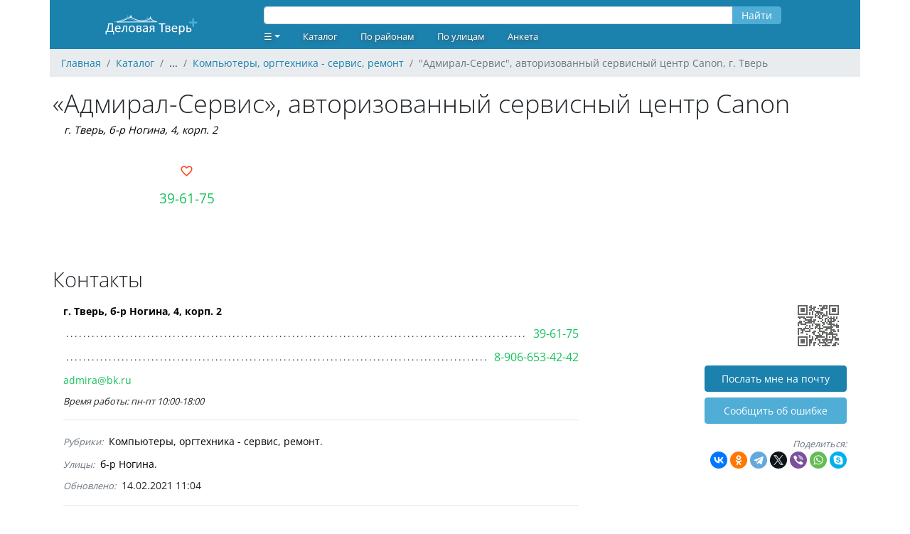

--- FILE ---
content_type: text/html; charset=UTF-8
request_url: https://ivolga.tv/org/22041
body_size: 6021
content:
<!DOCTYPE html>
<html xmlns="http://www.w3.org/1999/xhtml">
<head>
    <meta name="viewport" content="width=device-width,initial-scale=1,maximum-scale=1,user-scalable=no"/>
    <meta http-equiv="Content-Type" content="text/html; charset=UTF-8"/>
    <link rel="apple-touch-icon" sizes="180x180" href="/images/favicon/apple-touch-icon.png">
    <link rel="icon" type="image/png" sizes="32x32" href="/images/favicon/favicon-32x32.png">
    <link rel="icon" type="image/png" sizes="16x16" href="/images/favicon/favicon-16x16.png">
    <link rel="manifest" href="/images/favicon/site.webmanifest">
    <link rel="mask-icon" href="/images/favicon/safari-pinned-tab.svg" color="#1b81ad">
    <link rel="shortcut icon" href="/images/favicon/favicon.ico">
    <meta name="msapplication-TileColor" content="#ffffff">
    <meta name="msapplication-config" content="images/favicon/browserconfig.xml">
    <meta name="theme-color" content="#ffffff">
    
    <meta name="csrf-token" content="Uxz7EaPwqzVXF99HaMZtU9Rr08t8Ek4f5RI9uofE">

        <title>&quot;Адмирал-Сервис&quot;, авторизованный сервисный центр Canon, г. Тверь :: Деловая Тверь</title>
    <meta name="description" content="Адмирал-Сервис авторизованный сервисный центр Canon. Адрес: г. Тверь, б-р Ногина, 4, корп. 2. Телефон: 39-61-75. Рубрика: Компьютеры, оргтехника - сервис, ремонт." />
    <meta property="og:title" content="&quot;Адмирал-Сервис&quot;, авторизованный сервисный центр Canon, г. Тверь"/>
    <meta property="og:description" content="Адмирал-Сервис авторизованный сервисный центр Canon. Адрес: г. Тверь, б-р Ногина, 4, корп. 2. Телефон: 39-61-75. Рубрика: Компьютеры, оргтехника - сервис, ремонт."/>
    <meta property="og:site_name" content="Деловая Тверь" />
    <meta property="og:url" content="https://ivolga.tv/org/22041" />
    <meta property="og:image" content="https://ivolga.tv/images/og.jpg" />
                <link rel="canonical" href="/org/22041" />
                <script src="https://ivolga.tv/js/app.js" defer></script>
        <script src="/js/ext.js"></script>
        <script>window.yaContextCb=window.yaContextCb||[]</script>
        <script src="https://yandex.ru/ads/system/context.js" async></script>
                <link href="https://ivolga.tv/css/app.css" rel="stylesheet">
    </head>
<body id="iv_body">
    <div id="iv_page" class="container px-0 mx-auto">
        <div id="iv_menu" class="sticky-top container">
            <div class="row bg-primary text-white align-items-center">
                <div class="col-lg-3 text-center">
                    <a href="/">
                        <img src="/images/logo-ivolga.svg" border="0" style="height: 50px;" alt="Деловая Тверь" title="Деловая Тверь">
                    </a>
                </div>
                <div class="col-lg-8">
                    <div class="row">
                                                    <div style="width: 100%;" class="mx-3">
<form method="GET" action="/search">
    <div class="input-group my-1">
        <input id="query" type="text" name="query" class="form-control" value="" style="height: 25px; margin-top: 5px">
        <div class="input-group-append">
            <button type="submit" class="btn btn-secondary" style="height: 25px; padding-top: 0; margin-top: 5px">Найти</button>
        </div>
    </div>
</form>
</div>
                                            </div>
                    <div class="row"><ul class="nav">
    <li class="nav-item dropdown">
        <a class="nav-link dropdown-toggle" data-toggle="dropdown"
           href="#" role="button" aria-haspopup="true" aria-expanded="false" style="text-decoration: none">☰</a>
        <div class="dropdown-menu  bg-primary">
                            <a class="dropdown-item" href="/register">Регистрация</a>
                <a class="dropdown-item" href="/login">Вход</a>
                                </div>
    </li>
    <li class="nav-item"><a href="/navigator" class="nav-link">Каталог</a></li>
        <li class="nav-item"><a href="/district" class="nav-link">По районам</a></li>
        <li class="nav-item"><a href="/street" class="nav-link">По улицам</a></li>
    <li class="nav-item"><a href="/forms/org" class="nav-link">Анкета</a></li>
</ul>
</div>
                </div>
                <div class="col-lg-1 text-lg-right text-center">
                </div>
            </div>
        </div>
                    <nav id="breadcrumb" aria-label="breadcrumb">
    <ol class="breadcrumb" itemscope itemtype="http://schema.org/BreadcrumbList">
                                <li class="breadcrumb-item" itemprop="itemListElement" itemscope itemtype="http://schema.org/ListItem">
                <a href="/" itemprop="item"><span itemprop="name">Главная</span></a>
                <meta itemprop="position" content="1" />
            </li>
                                            <li class="breadcrumb-item" itemprop="itemListElement" itemscope itemtype="http://schema.org/ListItem">
                <a href="/navigator" itemprop="item"><span itemprop="name">Каталог</span></a>
                <meta itemprop="position" content="2" />
            </li>
                                            <li class="breadcrumb-item">
                ...
            </li>
                                            <li class="breadcrumb-item" itemprop="itemListElement" itemscope itemtype="http://schema.org/ListItem">
                <a href="/navigator/366" itemprop="item"><span itemprop="name">Компьютеры, оргтехника - сервис, ремонт</span></a>
                <meta itemprop="position" content="4" />
            </li>
                            <li class="breadcrumb-item active" aria-current="page">&quot;Адмирал-Сервис&quot;, авторизованный сервисный центр Canon, г. Тверь</li>
    </ol>
</nav>
                        <div id="iv_content" class="px-1">
            <div itemscope itemtype="http://schema.org/Organization">
                            <h1 class="mb-0" itemprop="name">«Адмирал-Сервис», авторизованный сервисный центр Canon</h1>
    <p class="address my-1 mb-3 ml-3 font-italic" style="font-size: 0.9rem">
        <span itemprop="address"><a href="geo:56.858769,35.869720">г. Тверь, б-р Ногина, 4, корп. 2</a></span>
            </p>
    <div class="row mx-0 mt-2 mb-3 text-left">
        <div class="col-sm-12 col-lg-4 my-0">
            <div class="text-lg-center mt-lg-3"><a href=" /login " class="text-danger text-decoration-none"  style="font-size: 1.2rem">
    <i class="mdi mdi-heart-outline" title="Нравится"></i>
</a>

</div>
            <div class="phone text-lg-center my-1 mt-lg-2 mb-lg-2 overflow-hidden">
                <p class="my-0" style="font-size: 1.2rem" itemprop="telephone">
                    <a class="cellphone" onclick="yaCounter183226.reachGoal('tgm_call'); return true;" href="tel:+74822396175">39-61-75</a>
                </p>
            </div>
            <div class="text-lg-center my-1 mt-lg-2 mb-0 overflow-hidden">
                <p class="my-0" style="font-size: 1.2rem">
                    <a href="http://"></a>
                    <link itemprop="url" href="http://">
                </p>
            </div>
        </div>
        <div class="col-sm-12 col-lg-8">
            <div id="ya_map" class="my-3 my-lg-0" style="height: 150px;"></div>

        </div>
    </div>

    
    <h2 class="mt-3">Контакты</h2>
    <div class="row mx-0">
        <div class="col-sm-12 col-lg-8 org_full_contact">
                        <p class="adress"><a href="geo:56.858769,35.869720">г. Тверь, б-р Ногина, 4, корп. 2</a></p><p class="phone"><span class="dtext"></span><a onclick="yaCounter183226.reachGoal('tgm_call'); return true;" href="tel:+74822396175">39-61-75</a></p><p class="phone"><span class="dtext"></span><a onclick="yaCounter183226.reachGoal('tgm_call'); return true;" href="tel:+79066534242">8-906-653-42-42</a></p><p class="e-mail"><a href="mailto:admira@bk.ru">admira@bk.ru</a></p><p class="atext">Время работы: пн-пт 10:00-18:00</p>
            <hr>
            <ul class="list-inline my-1 mx-0 overflow-auto mx-auto">
                <span class="text-small font-italic text-muted mr-1">Рубрики:</span>
                                    <li class="list-inline-with-separator text-nowrap" style="line-height: 2em;"><a href="/navigator/366" class="black-link">Компьютеры, оргтехника - сервис, ремонт</a></li>
                            </ul>
                        <ul class="list-inline my-1 mx-0 overflow-auto mx-auto">
                <span class="text-small font-italic text-muted mr-1">Улицы:</span>
                                    <li class="list-inline-with-separator text-nowrap" style="line-height: 2em;"><a href="/street/183" class="black-link">б-р Ногина</a></li>
                            </ul>
                        <div class="my-1 mx-0">
                <span class="text-small font-italic text-muted mr-1">Обновлено:</span> 14.02.2021 11:04
            </div>
                        <hr>
        </div>
        <div class="col-lg-4 col-sm-12 text-lg-right text-sm-left">
            <div class="d-none d-lg-block">
                <img src="/images/org/22041.gif" alt="Адмирал-Сервис авторизованный сервисный центр Canon">
                <div class="mt-3 mb-2"><a class="btn btn-primary" rel="nofollow" style="width: 200px" href="/org/22041/email">Послать мне на почту</a></div>
                <div class="mt-2 mb-3"><a class="btn btn-secondary" rel="nofollow" style="width: 200px" href="/forms/error?org_id=22041">Cообщить об ошибке</a></div>
            </div>
            <div class="mt-1 mb-3">
                <span class="text-small font-italic text-muted">Поделиться:</span>
                <div class="ya-share2" data-curtain data-shape="round" data-services="vkontakte,facebook,odnoklassniki,telegram,twitter,viber,whatsapp,skype"></div>
            </div>
        </div>
    </div>

    <div class="my-3 text-center overflow-auto mx-auto">
                    <!-- Yandex.RTB R-A-2240945-1 -->
<div id="yandex_rtb_R-A-2240945-1">&nbsp;</div>
<script>window.yaContextCb.push(()=>{
  Ya.Context.AdvManager.render({
    renderTo: 'yandex_rtb_R-A-2240945-1',
    blockId: 'R-A-2240945-1',
    statId: 4,
  })
})</script><div class="text-extra-small text-muted"><img id="ext_327" onload="loadExt(327)" src="/images/point.gif" />Реклама</div>
            </div>

    
    
    <h2 class="mt-4 mb-2">Комментарии</h2>
    <div class="row mx-0">
        <div class="col-sm-12 col-lg-8">
            <div class="col-sm-12 text-center my-2 text-small font-italic text-muted">
		Комментариев пока нет.
	</div>
	<div class="col-sm-12 my-3 text-center">
				<a class="btn btn-primary" href="/login" rel="nofollow">Написать комментарий</a>
			</div>

        </div>
        <div class="col-lg-4 text-right d-none d-lg-block">
        </div>
    </div>

            <!--noindex-->
<h2 class="mt-5 mb-2">Похожие организации рядом</h2>
<div class="row mx-0">
    <div class="col-sm-12 col-lg-10">
		<hr class="hr-teaser">
                    <div class="org_teaser py-3 px-2">

<h3 class="mb-0" style="font-size: 1.2rem"><a href="/org/1377">«Терминал», компьютерный сервис</a></h3>
        <div class="row org_teaser_contact ml-3 mr-0">
            <div class="col-sm-7 address font-italic mt-1 px-0" style="font-size: 0.8rem;"><a href="geo:56.854463,35.870717">г. Тверь, пр-т Калинина, 17, ТЦ "Дисамбар", 1-й эт.</a></div>
            <div class="col-sm-5 phone text-right no-wrap" style="font-size: 1.1rem;"><a class="cellphone" onclick="yaCounter183226.reachGoal('tgm_call'); return true;" href="tel:+74822656657">656-657</a></div>
        </div>
                    <div class="row org_teaser_promo mx-3 mt-1 mb-3 text-small text-muted font-italic">
                <div class="align-middle d-none d-lg-block col-lg-1 text-center mt-1">
                    <i class="mdi mdi-information-outline" style="font-size: 1.2rem;"></i>
                </div>
                <div class="col-sm-11" style="font-size: 0.7rem;">
                                            ТЕРМИНАЛ |
                                                                You can view and join @terminaltver right away.
                                    </div>
            </div>
                <div class="row org_teaser_badges ml-3 mr-0 mt-1 text-muted">
                            <a href="http://t.me/terminaltver" class="text-small mr-3">t.me/terminaltver</a>
                                                                                    
        </div>
    </div>
<hr class="hr-teaser">
                    <div class="org_teaser py-3 px-2">

<h3 class="mb-0" style="font-size: 1.2rem"><a href="/org/1749">«Комплекс НЕО»</a></h3>
        <div class="row org_teaser_contact ml-3 mr-0">
            <div class="col-sm-7 address font-italic mt-1 px-0" style="font-size: 0.8rem;"><a href="geo:56.861564,35.879799">г. Тверь, пер. Трудолюбия, 36</a></div>
            <div class="col-sm-5 phone text-right no-wrap" style="font-size: 1.1rem;"><a class="cellphone" onclick="yaCounter183226.reachGoal('tgm_call'); return true;" href="tel:+74822415300">41-53-00</a></div>
        </div>
                <div class="row org_teaser_badges ml-3 mr-0 mt-1 text-muted">
                                                                                    
        </div>
    </div>
<hr class="hr-teaser">
                    <div class="org_teaser py-3 px-2">

<h3 class="mb-0" style="font-size: 1.2rem"><a href="/org/27514">«Квинта»</a></h3>
        <div class="row org_teaser_contact ml-3 mr-0">
            <div class="col-sm-7 address font-italic mt-1 px-0" style="font-size: 0.8rem;"><a href="geo:56.854463,35.879611">г. Тверь, ул. Тихвинская, 12</a></div>
            <div class="col-sm-5 phone text-right no-wrap" style="font-size: 1.1rem;"><a class="cellphone" onclick="yaCounter183226.reachGoal('tgm_call'); return true;" href="tel:+74822451224">45-12-24</a></div>
        </div>
                <div class="row org_teaser_badges ml-3 mr-0 mt-1 text-muted">
                            <a href="http://www.kvinta.org" class="text-small mr-3">www.kvinta.org</a>
                                                                                        <i class="mdi mdi-phone" title="Человек позвонило"></i><span class="ml-0 mr-3">&nbsp;1</span>
                        
        </div>
    </div>
<hr class="hr-teaser">
                    <div class="org_teaser py-3 px-2">

<h3 class="mb-0" style="font-size: 1.2rem"><a href="/org/34474">«В-сервис»</a></h3>
        <div class="row org_teaser_contact ml-3 mr-0">
            <div class="col-sm-7 address font-italic mt-1 px-0" style="font-size: 0.8rem;"><a href="geo:56.850954,35.844172">г. Тверь, пр-т Ленина, 35, ТЦ "Спутник", 1-й эт.</a></div>
            <div class="col-sm-5 phone text-right no-wrap" style="font-size: 1.1rem;"><a class="cellphone" onclick="yaCounter183226.reachGoal('tgm_call'); return true;" href="tel:+79108358679">8-910-835-86-79</a></div>
        </div>
                <div class="row org_teaser_badges ml-3 mr-0 mt-1 text-muted">
                                                                                    
        </div>
    </div>
<hr class="hr-teaser">
            </div>
    <div class="col-lg-2 text-right d-none d-lg-block">
    </div>
</div>
<h2 class="mt-5 mb-2">Популярные организации в рубрике <a href="/navigator/366" class="black-link">"Компьютеры, оргтехника - сервис, ремонт"</a></h2>
<div class="row mx-0">
    <div class="col-sm-12 col-lg-10">
        <hr class="hr-teaser">
                    <div class="org_teaser py-3 px-2">

<h3 class="mb-0" style="font-size: 1.2rem"><a href="/org/43778">«RemLab», магазин, сервисный центр</a></h3>
        <div class="row org_teaser_contact ml-3 mr-0">
            <div class="col-sm-7 address font-italic mt-1 px-0" style="font-size: 0.8rem;"><a href="geo:56.842738,35.901799">г. Тверь, пр-т Чайковского, 46</a></div>
            <div class="col-sm-5 phone text-right no-wrap" style="font-size: 1.1rem;"><a class="cellphone" onclick="yaCounter183226.reachGoal('tgm_call'); return true;" href="tel:+79206818356">8-920-681-83-56</a></div>
        </div>
                    <div class="row org_teaser_promo mx-3 mt-1 mb-3 text-small text-muted font-italic">
                <div class="align-middle d-none d-lg-block col-lg-1 text-center mt-1">
                    <i class="mdi mdi-information-outline" style="font-size: 1.2rem;"></i>
                </div>
                <div class="col-sm-11" style="font-size: 0.7rem;">
                                            RemLab магазин, сервисный центр Apple, Android |
                                                                Наш сервисный центр RemLab в Твери предлагает качественный и быстрый ремонт всей линейки Apple, Android и ПК. Наши специалисты выполнят ремонт в оптимально короткие сроки. Мы проводим настройку техники …
                                    </div>
            </div>
                <div class="row org_teaser_badges ml-3 mr-0 mt-1 text-muted">
                            <a href="http://vk.com/remlab69" class="text-small mr-3">vk.com/remlab69</a>
                                                    <a href="https://vk.com/club156958983" title="Группа ВК"><i class="mdi mdi-vk mr-3"></i></a>
                                                            
        </div>
    </div>
<hr class="hr-teaser">
                    <div class="org_teaser py-3 px-2">

<h3 class="mb-0" style="font-size: 1.2rem"><a href="/org/3993">«Деловая механика», торговый дом</a></h3>
        <div class="row org_teaser_contact ml-3 mr-0">
            <div class="col-sm-7 address font-italic mt-1 px-0" style="font-size: 0.8rem;"><a href="geo:56.851461,35.910773">г. Тверь, ул. Л. Базановой, 18, оф. 4</a></div>
            <div class="col-sm-5 phone text-right no-wrap" style="font-size: 1.1rem;"><a class="cellphone" onclick="yaCounter183226.reachGoal('tgm_call'); return true;" href="tel:+74822322015">32-20-15</a></div>
        </div>
                <div class="row org_teaser_badges ml-3 mr-0 mt-1 text-muted">
                                                                                    
        </div>
    </div>
<hr class="hr-teaser">
                    <div class="org_teaser py-3 px-2">

<h3 class="mb-0" style="font-size: 1.2rem"><a href="/org/40432">Компьютерная помощь на дому</a></h3>
        <div class="row org_teaser_contact ml-3 mr-0">
            <div class="col-sm-7 address font-italic mt-1 px-0" style="font-size: 0.8rem;"><a href="geo:56.819124,35.899787">г. Тверь, ул. Можайского, 60, оф. 3</a></div>
            <div class="col-sm-5 phone text-right no-wrap" style="font-size: 1.1rem;"><a class="cellphone" onclick="yaCounter183226.reachGoal('tgm_call'); return true;" href="tel:+79040272266">8-904-027-22-66</a></div>
        </div>
                    <div class="row org_teaser_promo mx-3 mt-1 mb-3 text-small text-muted font-italic">
                <div class="align-middle d-none d-lg-block col-lg-1 text-center mt-1">
                    <i class="mdi mdi-information-outline" style="font-size: 1.2rem;"></i>
                </div>
                <div class="col-sm-11" style="font-size: 0.7rem;">
                                            Ремонт компьютеров Тверь |
                                                                Срочный ремонт компьютеров и ноутбуков Тверь ремонт ноутбуков Тверь скорая компьютерная помощь на дому Тверь Мастер по ремонту компьютеров
                                    </div>
            </div>
                <div class="row org_teaser_badges ml-3 mr-0 mt-1 text-muted">
                            <a href="http://pc-tver.com" class="text-small mr-3">pc-tver.com</a>
                                                                                    
        </div>
    </div>
<hr class="hr-teaser">
                    <div class="org_teaser py-3 px-2">

<h3 class="mb-0" style="font-size: 1.2rem"><a href="/org/42968">«Digitalll.ru», магазин</a></h3>
        <div class="row org_teaser_contact ml-3 mr-0">
            <div class="col-sm-7 address font-italic mt-1 px-0" style="font-size: 0.8rem;"><a href="geo:56.851234,35.845080">г. Тверь, пр-т Ленина, 37</a></div>
            <div class="col-sm-5 phone text-right no-wrap" style="font-size: 1.1rem;"><a class="cellphone" onclick="yaCounter183226.reachGoal('tgm_call'); return true;" href="tel:+74822615141">61-51-41</a></div>
        </div>
                <div class="row org_teaser_badges ml-3 mr-0 mt-1 text-muted">
                                                                                    
        </div>
    </div>
<hr class="hr-teaser">
            </div>
    <div class="col-lg-2 text-right d-none d-lg-block">
    </div>
</div>
<h2 class="mt-5 mb-2">Обратите внимание на раздел <a href="/meta/7" class="black-link">"КОМПЬЮТЕРЫ. ИНТЕРНЕТ"</a></h2>
<div class="row mx-0">
    <div class="col-sm-12 col-lg-10">
        <hr class="hr-teaser">
                    <div class="org_teaser pt-2 pb-3 px-2 yellow-gradient">
    <div class="mt-0 mb-2 d-block d-lg-flex">
                                                <div class="mx-auto text-left overflow-auto"><a href="http://servicepluc.ru/?erid=4CQwVszJdV9h993TLnh" target="_blank" onclick="clickExt(285)"><img alt="Сервис Плюс" title="Сервис Плюс" src="/ext/tver/rekl_cat/14705.jpg" id="ext_285" onload="loadExt(285)" /></a><div class="text-extra-small text-muted"><a href="/org/3113" class="text-muted">Реклама</a></div></div>
                        </div>

<h3 class="mb-0" style="font-size: 1.2rem"><a href="/org/3113">«Сервис Плюс», сервисный центр</a></h3>
        <div class="row org_teaser_contact ml-3 mr-0">
            <div class="col-sm-7 address font-italic mt-1 px-0" style="font-size: 0.8rem;"><a href="geo:56.858705,35.910073">г. Тверь, ул. Новоторжская, 21, корп. 2, 2-й эт.</a></div>
            <div class="col-sm-5 phone text-right no-wrap" style="font-size: 1.1rem;"><a class="cellphone" onclick="yaCounter183226.reachGoal('tgm_call'); return true;" href="tel:+74822790279">79-02-79</a></div>
        </div>
                    <div class="row org_teaser_promo mx-3 mt-1 mb-3 text-small text-muted font-italic">
                <div class="align-middle d-none d-lg-block col-lg-1 text-center mt-1">
                    <i class="mdi mdi-information-outline" style="font-size: 1.2rem;"></i>
                </div>
                <div class="col-sm-11" style="font-size: 0.7rem;">
                                            - Andreevsoft Cервис |
                                                        </div>
            </div>
                <div class="row org_teaser_badges ml-3 mr-0 mt-1 text-muted">
                            <a href="http://servicepluc.ru" class="text-small mr-3">servicepluc.ru</a>
                                                                                    
        </div>
    </div>
<hr class="hr-teaser">
            </div>
    <div class="col-lg-2 text-right d-none d-lg-block">
    </div>
</div>
<!--/noindex-->
        <hr class="my-3">
        <div class="my-3 text-center overflow-auto mx-auto">
                    <!-- Yandex.RTB R-A-2240945-2 -->
<div id="yandex_rtb_R-A-2240945-2">&nbsp;</div>
<script>window.yaContextCb.push(()=>{
  Ya.Context.AdvManager.render({
    renderTo: 'yandex_rtb_R-A-2240945-2',
    blockId: 'R-A-2240945-2',
    statId: 1,
  })
})</script><div class="text-extra-small text-muted"><img id="ext_710" onload="loadExt(710)" src="/images/point.gif" />Реклама</div>
            </div>
    </div>
        </div>
        <div id="iv_footer" class="bg-primary mt-3 pt-1 pb-3 text-center text-white text-small">
                        <div class="row m-0">
                <div class="col-lg-3 col-sm-12 text-left">
                    <p class="m-2">
                    <b class="mb-1">Наши сайты:</b><br>
                        <a href="https://dmitrov.ivolga.tv/" class="text-white ml-2" target="_blank">Деловой Дмитров</a><br>
                        <a href="https://dubna.ivolga.tv/" class="text-white ml-2" target="_blank">Деловая Дубна</a><br>
                        <a href="https://klin.ivolga.tv/" class="text-white ml-2" target="_blank">Деловой Клин</a><br>
                        <a href="https://soln.ivolga.tv/" class="text-white ml-2" target="_blank">Деловой Солнечногорск</a><br>
                        <a href="https://ivolga.tv/" class="text-white ml-2" target="_blank">Деловая Тверь</a><br>
                    </p>
                </div>
                <div class="col-lg-3 col-sm-12 text-left">
                    <p class="m-2">
                    <b class="mb-1">Сотрудничество:</b><br>
                    <a href="/forms/org" class="text-white ml-2">Добавить организацию</a><br>
                    <a href="https://ivolga.tv/blog/8" class="text-white ml-2">Реклама на сайте</a><br>
                    <a href="https://ivolga.tv/org/22205" class="text-white ml-2">Контакты</a><br>
                    </p>
                </div>
                <div class="col-lg-3 col-sm-12 text-left">
                </div>
                <div class="col-lg-3 col-sm-12 my-1 text-lg-right text-sm-center">
                </div>
                <div class="col-sm-12 text-small my-1">
                    © 2009-2026 Все права защищены.
                </div>
            <div>
                    </div>
    </div>
    <!-- Yandex.Metrika -->
    <!-- Yandex.Metrika counter -->
    <div style="display:none;">
        <script type="text/javascript">
            (function(w, c) {
                (w[c] = w[c] || []).push(function() {
                    try {
                        w.yaCounter183226 = new Ya.Metrika({id: 183226,
                                clickmap:true,
                                trackLinks:true,
                                accurateTrackBounce:true});
                        yaCounter183226.addFileExtension('pdf', 'zip');
                    }
                    catch(e) { }
                });
            })(window, 'yandex_metrika_callbacks');
        </script>
    </div>
    <script src="//mc.yandex.ru/metrika/watch.js" type="text/javascript" defer="defer"></script>
    <noscript><div><img src="//mc.yandex.ru/watch/183226" style="position:absolute; left:-9999px;" alt="" /></div></noscript>
    <!-- /Yandex.Metrika counter -->
    <!-- Yandex.Metrika -->
                            <script src="https://yastatic.net/share2/share.js"></script>
    <script src="https://api-maps.yandex.ru/2.1/?lang=ru-RU" type="text/javascript"></script>
    <script type="text/javascript">
        ymaps.ready(init);
        var myMap;

        function init(){
            myMap = new ymaps.Map("ya_map", {
                center: [56.855526, 35.89225],
                zoom: 11,
                controls: []
            });

            myMap.controls.add('geolocationControl');
            myMap.controls.add(new ymaps.control.TypeSelector(['yandex#map', 'yandex#satellite', 'yandex#publicMap']), {size: 'small'});
            myMap.controls.add('fullscreenControl');
            myMap.controls.add('searchControl', {size: 'small'});
            myMap.controls.add('trafficControl', {size: 'small'});
            myMap.controls.add('zoomControl', {float: 'none', position: {left: 10, top: 50}});

            var coords = [[56.858769,35.869720]];
            var myGeoObjects = [];

            for (var i = 0; i<coords.length; i++) {
                myGeoObjects[i] = new ymaps.GeoObject({
                    geometry: {
                        type: "Point",
                        coordinates: coords[i]
                    }
                });
            }

            var myClusterer = new ymaps.Clusterer();
            myClusterer.add(myGeoObjects);
            myMap.geoObjects.add(myClusterer);
            myMap.setBounds(myClusterer.getBounds(), {checkZoomRange: true, zoomMargin: 11});
        }
    </script>
</body>
</html>
